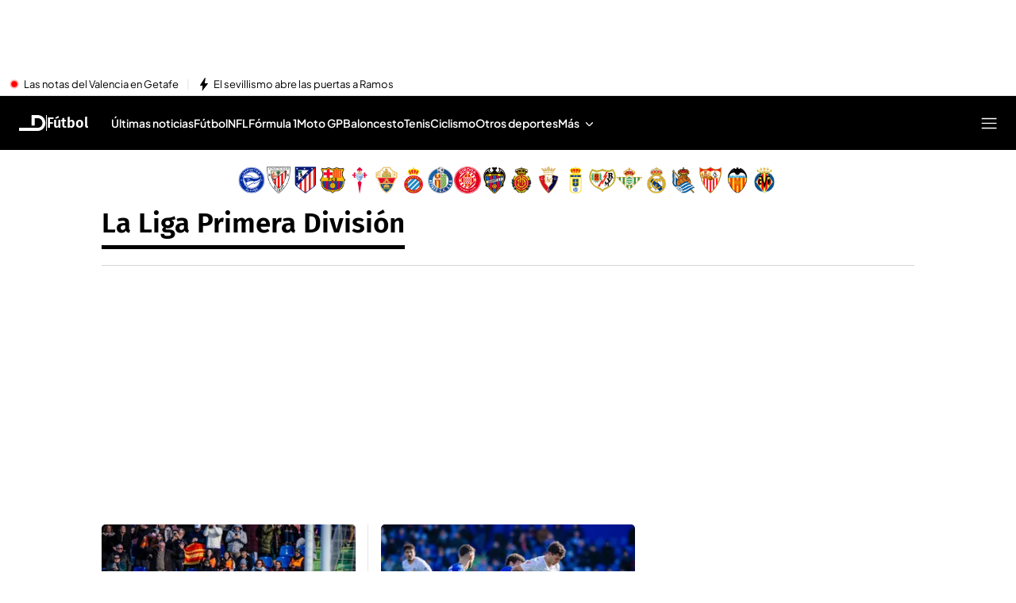

--- FILE ---
content_type: application/x-javascript
request_url: https://baul.mediaset.es/dist-maivs-modules/_astro/literals.DcB21m3Q.js
body_size: 1496
content:
const e={BODY:"Cuerpo",HOUR:" h",OPENING:"Apertura",REGISTER_WALL:{TITLE:"Has preferido rechazar las cookies, regístrate para acceder al contenido",REGISTER_TEXT_A:"El registro permite navegar rechazando el aviso de cookies, pero no implica dejar de recibir publicidad ni acceso a contenido o ventajas exclusivas. Si ya estás registrado, ",BUTTON_TEXT:"haz click aquí",REGISTER_TEXT_B:" para acceder.",REGISTER_BUTTON:"REGISTRARSE",BACK_TEXT:"Recuerda que tienes la opción de aceptar las cookies para acceder al contenido sin registrarte",BACK_BUTTON:"ACEPTAR Y NAVEGAR"},TO_TITLE_SEARCH:"¿Qué estás buscando?",TO_SEARCH:"Escribe al menos 3 caracteres",EDITORIAL_SUPPORT:"PUEDE INTERESARTE",CLICK_ON_SHOW_VIDEO:"Para reproducir el directo, haz clic",HYPHEN:"-",TO:"a",RECIPE:{INGREDIENTS_TITLE:"Ingredientes",DINERS:"Personas",TIME:"Tiempo",DIFICULTY:"Dificultad",COST:"Coste",ELABORATION_TITLE:"Elaboración"},GO_BACK_TO_INIT:"Ver desde el principio",MINUTES:{PIN:"FIJADO",KEY_MOMENT:"MOMENTO CLAVE",NEWS:"Ir a la noticia "},PLAYING:"REPRODUCIENDO",UNSUBSCRIBEGIGYA:{USERWITHSUBSCRIPTION:"Estás solicitando la baja total de tu cuenta de usuario pero tu suscripción, regalo y/o alquiler aún está vigente. Accede a ‘Mis suscripciones’ y administra tu cuenta. Si tu suscripción ya está cancelada pero aún tienes acceso al servicio, deberás esperar hasta el final del periodo por el que ya has pagado para poder ejecutar la baja total de tu cuenta de usuario.",UNSUBSCRIBEMODAL:"Estás solicitando la baja total de tu cuenta de usuario. Si decides continuar, tu cuenta y tus datos serán eliminados y no podrás iniciar sesión en ninguna de las webs y apps de Mediaset. ¿Estás seguro de que quieres eliminar tu cuenta?",UNSUBSCRIBESUCCESS:"Tu usuario ha sido dado de baja correctamente. Nos da pena que te vayas… Pero puedes volver a registrarte cuando quieras. ¡Te esperamos!",UNSUBSCRIBEERROR:"No se ha podido dar de baja el usuario"},NEXT:"A continuación",MORE_LIVES:"Más directos",NO_RESULTS_FOR_SEARCH:"Lo sentimos",NO_RESULTS_FOR_SEARCH_HELP:"No hemos encontrado nada que encaje con tu búsqueda",COPYRIGHT_INFO:"Copyright © Conecta 5 Telecinco, S. A. {{YEAR}} Todos los derechos reservados",OWNER_BY:"By",NEWSLETTER_DESKTOP_SUBTITLE:"¡Suscríbete a la newsletter para enterarte de todo!",NEWSLETTER_MOBILE_TITLE:"Newsletter",NEWSLETTER_EMAIL_SUBMITTED:"Ya te has suscrito a la newsletter con el email ",NEWSLETTER_DISCOVER:"¡Descubre todas nuestras ",NEWSLETTER_EXCLAMATION_MARK:"!",UNSUBSCRIBENEWSLETTER:{KO:{title:"Upss... parece que ha habido un problema con el proceso de baja",subtitle:" Por favor, comprueba que estás registrado o suscrito a nuestras newsletters y vuelve a intentarlo más tarde.",moreInfoA:"Si el problema persiste, ponte en contacto con ",link:{text:"privacidad@mediaset.es",href:"mailto:privacidad@mediaset.es"}},OK:{title:"Sentimos que te vayas...",subtitle:"El proceso de baja se ha realizado correctamente.",moreInfoA:"Pero si te arrepientes, tenemos muchas newsletters a las que puedes suscribirte.<br/>Haz clic ",moreInfoB:" para verlas todas.",link:{text:"aquí",href:"https://www.mediaset.es/suscripciones/"}}},BY_DATES:"Por fechas",BY_TOPICS:"Por temas",SEARCH_MORE_CONTENT:"MÁS CONTENIDOS",GO_TO_WEB:"Ir a la web",GLOSSARY_EMPTY_RESULT_TITLE:"No se han encontrado resultados para tu búsqueda"};export{e as L};

--- FILE ---
content_type: application/x-javascript
request_url: https://baul.mediaset.es/dist-maivs-modules/_astro/CardEditorialIcon.DHgC6FTZ.js
body_size: 619
content:
import{j as t}from"./jsx-runtime.PRPpl5vZ.js";import c from"./index.RDq6GtTE.js";import{c as j}from"./bind.CFVQGi2q.js";import{I as u}from"./index.CXcOSDpA.js";import{L as p}from"./index.g3nmgqAB.js";import{E as i,F as s}from"./_rest_.edc204e0.BFQ8SN6h.js";import{C as N,H as T}from"./HighlightedBadge.DCBLKnYx.js";const r={PLAY:"PLAY",VGL:"VGL",PGL:"PGL"};function w({data:e,dataIsLive:a,hasVODOnOpening:s,editorialType:n,link:c,classAutomatic:o,isHighlighted:l,imagizer:m,...g}){const d=j.bind(i),h=n===r.PGL||n===r.VGL,I=s&&!1===h;return e?.image&&(e.content=e.image),t.jsxs("figure",{className:d({cardFigureBox:!0,aspectAutmatic:o}),children:[a&&t.jsx(N,{}),l&&t.jsx(T,{}),c?.href||e?.link?.href?t.jsxs(p,{className:i.cardImageLink,href:c?.href||e?.link?.href,target:c?.target||e?.link?.target,title:c?.title||e?.link?.title,children:[t.jsx(u,{className:i.cardImage,src:e?.content?.src,alt:e?.content?.alt,width:e?.content?.naturalWidth,height:e?.content?.naturalHeight,title:e?.content?.title,imagizer:m,...g}),I&&t.jsx(x,{editorialType:r.PLAY}),h&&t.jsx(x,{editorialType:n})]}):t.jsx(u,{className:i.cardImage,src:e?.content?.image?.src,alt:e?.content?.image?.alt,width:e?.content?.image?.naturalWidth,height:e?.content?.image?.naturalHeight,title:e?.content?.image?.title,...g})]})}const v=({editorialType:e,titlePosition:a="Image + Titular"})=>e===r.PLAY?t.jsx(c.controlIcons,{name:"playWithCircle",className:s.cardIconSvgPlay}):e===r.PGL?"Image + Titular"===a?t.jsx(c.controlIcons,{name:"photogallery",className:s.cardIconSvgNoTextOverMedia}):t.jsx(c.controlIcons,{name:"photogalleryV2",className:s.cardIconSvg}):e===r.VGL?"Image + Titular"===a?t.jsx(c.controlIcons,{name:"videogalleryV2",className:s.cardIconSvgNoTextOverMedia}):t.jsx(c.controlIcons,{name:"videogalleryV3",className:s.cardIconSvg}):null,G=t=>{switch(t){case r.PGL:return"Fotogalería";case r.VGL:return"Videogalería";case r.PLAY:return"Reproducir";default:return null}},x=({editorialType:e,titlePosition:a="Image + Titular"})=>{const i="Image + Titular"!==a?G(e):null;return t.jsxs("span",{className:"Image + Titular"===a?s.cardIcon:s.cardIconTextOverMedia,children:[t.jsx(v,{editorialType:e,titlePosition:a}),i&&t.jsx("span",{children:i})]})};export{w as C,x as a,r as i};